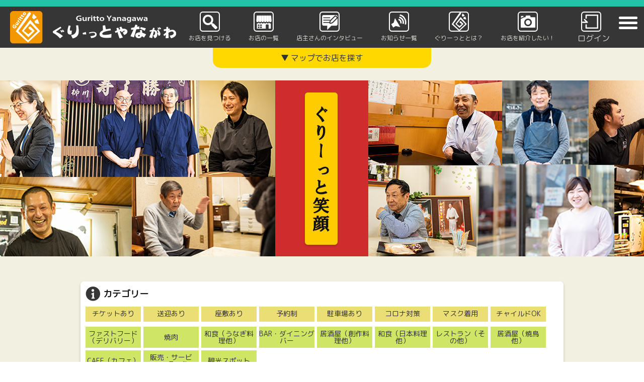

--- FILE ---
content_type: text/html; charset=UTF-8
request_url: https://grt-yngw.jp/archive-shop.php?category2=7
body_size: 14454
content:
<!doctype html>
<html>
<head>
 <meta charset="utf-8">
 <title>お店の一覧 | ぐりーっとやながわ</title>
 <meta name="keywords" content="柳川,やながわ,観光,グルメ,居酒屋,マップ,水郷,水都,川下り,バル" />
 <meta name="description" content="「ぐりーっとやながわ」は、西鉄柳川駅・中島駅周辺の魅力的な店舗を紹介するサイトです。柳川市内をぐりーっと巡る旅のお供に是非ご活用ください。あなたの知らない柳川の昼の顔・夜の顔が発見できるかもしれません。" />
 <meta http-equiv="X-UA-Compatible" content="IE=edge">
 <meta name="viewport" content="width=device-width, initial-scale=1, viewport-fit=cover">
 <meta name="format-detection" content="email=no">
 <link rel="icon" href="images/favicon.ico">
 <link rel="apple-touch-icon" sizes="180x180" href="<images/apple-touch-icon.png">
 <link href="css/reset.css" rel="stylesheet" type="text/css">
 <link rel="stylesheet" href="https://use.fontawesome.com/releases/v5.6.3/css/all.css">
 <link href="https://fonts.googleapis.com/css?family=M+PLUS+Rounded+1c" rel="stylesheet">
 <link href="css/style.css" rel="stylesheet" type="text/css">
 <link href="css/archive-shop.css" rel="stylesheet" type="text/css">
 <script type="text/javascript" src="//code.jquery.com/jquery-1.11.3.min.js"></script> 
 <script src="js/common.js"></script>
 <style>
#map {
	height:600px;
	width:100%;
}
 </style>
</head>
<body >
 <header class="header">
  <div class="header_inner">
   <div class="header_title">
    <p class="title_logo"><img src="images/guritto_logo.png" width="65" height="65" alt=""/></p>
    <p class="title_txtimg"><img src="images/guritto_title.png" width="246" height="46" alt=""/></p>
   </div>
   <div class="header_navi_wrapper">
    <ul class="header_navi">
     <li class="header_navi_list">
      <a href="./">
       <p><img src="images/header_navi_icon1.png" width="40" height="40" alt=""/></p>
       <p class="header_navi_txt">お店を見つける</p>
      </a>
     </li>
     <li class="header_navi_list">
      <a href="./archive-shop.php">
       <p><img src="images/header_navi_icon2.png" width="40" height="40" alt=""/></p>
       <p class="header_navi_txt">お店の一覧</p>
      </a>
     </li>
     <li class="header_navi_list">
      <a href="./archive-interview.php">
       <p><img src="images/header_navi_icon3.png" width="40" height="40" alt=""/></p>
       <p class="header_navi_txt">店主さんのインタビュー</p>
      </a>
     </li>
     <li class="header_navi_list">
      <a href="./archive-news.php">
       <p><img src="images/header_navi_icon4.png" width="40" height="40" alt=""/></p>
       <p class="header_navi_txt">お知らせ一覧</p>
      </a>
     </li>
     <li class="header_navi_list">
      <a href="./page-about.php">
       <p><img src="images/header_navi_icon5.png" width="40" height="40" alt=""/></p>
       <p class="header_navi_txt">ぐりーっととは？</p>
      </a>
     </li>
     <li class="header_navi_list">
      <a href="./page-introduction.php">
       <p><img src="images/header_navi_icon6.png" width="40" height="40" alt=""/></p>
       <p class="header_navi_txt">お店を紹介したい！</p>
      </a>
     </li>


     <li class="header_navi_list">
         <a href="./page-login.php">
          <p><img src="images/header_navi_icon7.png" width="40" height="40" alt=""/></p>
          <p class="ham_navi_txt">ログイン</p>
         </a>
     </li>

    </ul>
   </div>
   <div class="header_ham_menu">
    <div id="nav_drawer">
     <input id="nav_input" type="checkbox" class="nav_unshown">
     <label id="nav_open" for="nav_input"><span></span></label>
     <label class="nav_unshown" id="nav_close" for="nav_input"></label>
     <div id="nav_content">
      <div class="ham_navi_inner">
       <ul class="ham_navi">
        <li class="ham_navi_list">
         <a href="./">
          <p><img src="images/header_navi_icon1.png" width="40" height="40" alt=""/></p>
          <p class="ham_navi_txt">お店を見つける</p>
         </a>
        </li>
        <li class="ham_navi_list">
         <a href="./archive-shop.php">
          <p><img src="images/header_navi_icon2.png" width="40" height="40" alt=""/></p>
          <p class="ham_navi_txt">お店の一覧</p>
         </a>
        </li>
        <li class="ham_navi_list">
         <a href="./archive-interview.php">
          <p><img src="images/header_navi_icon3.png" width="40" height="40" alt=""/></p>
          <p class="ham_navi_txt">店主さんのインタビュー</p>
         </a>
        </li>
        <li class="ham_navi_list">
         <a href="./archive-news.php">
          <p><img src="images/header_navi_icon4.png" width="40" height="40" alt=""/></p>
          <p class="ham_navi_txt">お知らせ一覧</p>
         </a>
        </li>
        <li class="ham_navi_list">
         <a href="./page-about.php">
          <p><img src="images/header_navi_icon5.png" width="40" height="40" alt=""/></p>
          <p class="ham_navi_txt">ぐりーっととは？</p>
         </a>
        </li>
        <li class="ham_navi_list">
         <a href="./page-introduction.php">
          <p><img src="images/header_navi_icon6.png" width="40" height="40" alt=""/></p>
          <p class="ham_navi_txt">お店を紹介したい！</p>
         </a>
        </li>
        <li class="ham_navi_list">
         <a href="./page-login.php">
          <p><img src="images/header_navi_icon7.png" width="40" height="40" alt=""/></p>
          <p class="ham_navi_txt">ログイン</p>
         </a>
        </li>

       </ul>
      </div>
     </div>
    </div>
   </div>
  </div>
 <div class="map_down_box">
  <div class="map_items">
   <div class="gmap">
    <script>
var map;
function initMap(){
 map = new google.maps.Map(document.getElementById('map'),{
  zoom: 14,
  center: new google.maps.LatLng(33.163110410574,130.41795612327),
  mapTypeId: 'roadmap',
 });
 //マーカーの設定
 var iconBase = '';
 var icons = [
{
 name: '川口仏壇店',
 position: new google.maps.LatLng(33.165520104830286,130.41824997118022),
 img: { url: iconBase + './images/gmap10.png', scaledSize : new google.maps.Size(28,31) }
},{
 name: '柳川観光タクシー',
 position: new google.maps.LatLng(33.16664186779531,130.41704759001732),
 img: { url: iconBase + './images/gmap10.png', scaledSize : new google.maps.Size(28,31) }
},{
 name: '柳川観光タクシー',
 position: new google.maps.LatLng(33.16664186779531,130.41704759001732),
 img: { url: iconBase + './images/gmap20.png', scaledSize : new google.maps.Size(28,31) }
}
 ];
 var secretMessages = ['<a href="./page-shop.php?id=37">川口仏壇店<i class="fas fa-arrow-circle-right"></i></a>'
,'<a href="./page-shop.php?id=57">柳川観光タクシー<i class="fas fa-arrow-circle-right"></i></a>'
,'<a href="./page-shop.php?id=57">柳川観光タクシー<i class="fas fa-arrow-circle-right"></i></a>'
];
 icons.forEach(function(icon,index){
  var marker = new google.maps.Marker({
   position: icon.position,
   icon: icon.img,
   map: map,
   title: icon.name
  });
  attachSecretMessage(marker, secretMessages[index]);
 });
}
function attachSecretMessage(marker, secretMessage){
 var infowindow = new google.maps.InfoWindow({
  content: secretMessage
 });
 marker.addListener('click', function(){
  infowindow.open(marker.get('map'), marker);
 });
}
    </script>
    <div id="map"></div>
    <script src="https://maps.google.com/maps/api/js?key=AIzaSyD-xjD0I3N5_niDZ1CEGrbBzHooFPinoWg&callback=initMap"></script>
   </div>
  </div>
  <p class="map_btn"><a id="btn-txt">▼ マップでお店を探す</a></p>
 </div>
 </header>
 <main class="main">
<section class="page_eyechatch"><p class="page_title_h1">掲載店舗一覧</p></section>
<section class="category_select">
 <div class="category_select_inner">
  <p class="category_select_title">カテゴリー</p>
  <div class="distinctive_select_box">
    <p class="distinctive_list"><a href="./archive-shop.php?category2=1">チケットあり</a></p>
    <p class="distinctive_list"><a href="./archive-shop.php?category2=2">送迎あり</a></p>
    <p class="distinctive_list"><a href="./archive-shop.php?category2=3">座敷あり</a></p>
    <p class="distinctive_list"><a href="./archive-shop.php?category2=4">予約制</a></p>
    <p class="distinctive_list"><a href="./archive-shop.php?category2=5">駐車場あり</a></p>
    <p class="distinctive_list"><a href="./archive-shop.php?category2=6">コロナ対策</a></p>
    <p class="distinctive_list"><a href="./archive-shop.php?category2=7">マスク着用</a></p>
    <p class="distinctive_list"><a href="./archive-shop.php?category2=8">チャイルドOK</a></p>

  </div>
  <div class="category_select_box">
   <p class="category_list"><a href="./archive-shop.php?category=1">ファストフード（デリバリー）</a></p>
   <p class="category_list"><a href="./archive-shop.php?category=2">焼肉</a></p>
   <p class="category_list"><a href="./archive-shop.php?category=3">和食（うなぎ料理他）</a></p>
   <p class="category_list"><a href="./archive-shop.php?category=4">BAR・ダイニングバー</a></p>
   <p class="category_list"><a href="./archive-shop.php?category=5">居酒屋（創作料理他）</a></p>
   <p class="category_list"><a href="./archive-shop.php?category=6">和食（日本料理他）</a></p>
   <p class="category_list"><a href="./archive-shop.php?category=7">レストラン（その他）</a></p>
   <p class="category_list"><a href="./archive-shop.php?category=8">居酒屋（焼鳥他）</a></p>
   <p class="category_list"><a href="./archive-shop.php?category=9">CAFE（カフェ）</a></p>
   <p class="category_list"><a href="./archive-shop.php?category=10">販売・サービス・その他</a></p>
   <p class="category_list"><a href="./archive-shop.php?category=20">観光スポット</a></p>

  </div>
 </div>
 <p class="category_pdf_btn"><a href="javascript:void(0)" onclick="window.print();return false;">このページをPDFで印刷</a></p>
</section>
<section class="archive_shop archive_more">
 <article class="shop_list">
  <div class="shop_img_box">
   <p class="shop_img"><img src="./photos/shop/yanagawakankou_main.jpg" alt=""/></p>
   <p class="shop_name">柳川観光タクシー <a href="./page-shop.php?id=57"><i class="fas fa-arrow-circle-right"></i></a></p>
  </div>
  <div class="shop_txt_box">
   <div class="category_select_box">
    <p class="category_list"><a href="./archive-shop.php?category=10">販売・サービス・その他</a></p>
    <p class="category_list"><a href="./archive-shop.php?category=20">観光スポット</a></p>

   </div>
   <div class="distinctive_select_box">
    <p class="distinctive_list"><a href="./archive-shop.php?category2=6">コロナ対策</a></p>    <p class="distinctive_list"><a href="./archive-shop.php?category2=7">マスク着用</a></p>
   </div>
   <div class="shop_data">
    <div class="shop_text_data">
     <div class="shop_active_time">
      <p class="active_time_title">営業時間</p>
      <div class="active_time">
       <p class="active_time_txt">24時間365日</p>
      </div>
     </div>
     <p class="walking_time">駅から徒歩７分</p>
     <p class="tel_no"><a href="tel:0944-72-9211">0944-72-9211</a></p>
    </div>
    <p class="shop_qr pc"><img src="https://chart.googleapis.com/chart?cht=qr&chs=300x300&chl=https://maps.google.co.jp/maps?q=33.16664186779531,130.41704759001732&t=p"  alt=""/></p>
    <p class="shop_map_btn phone"><a href="https://maps.google.co.jp/maps?q=33.16664186779531,130.41704759001732&t=p" target="_blank">mapでナビ</a></p>

   </div>
  </div>
 </article>
 <article class="shop_list">
  <div class="shop_img_box">
   <p class="shop_img"><img src="./photos/shop/kawaguchi_main.jpg" alt=""/></p>
   <p class="shop_name">川口仏壇店 <a href="./page-shop.php?id=37"><i class="fas fa-arrow-circle-right"></i></a></p>
  </div>
  <div class="shop_txt_box">
   <div class="category_select_box">
    <p class="category_list"><a href="./archive-shop.php?category=10">販売・サービス・その他</a></p>

   </div>
   <div class="distinctive_select_box">
    <p class="distinctive_list"><a href="./archive-shop.php?category2=7">マスク着用</a></p>
   </div>
   <div class="shop_data">
    <div class="shop_text_data">
     <div class="shop_active_time">
      <p class="active_time_title">営業時間</p>
      <div class="active_time">
       <p class="active_time_txt">09:00 ~ 18:00</p>
      </div>
     </div>
     <p class="walking_time">西鉄柳川駅より徒歩1分</p>
     <p class="tel_no"><a href="tel:0944-72-0028">0944-72-0028</a></p>
    </div>
    <p class="shop_qr pc"><img src="https://chart.googleapis.com/chart?cht=qr&chs=300x300&chl=https://maps.google.co.jp/maps?q=33.165520104830286,130.41824997118022&t=p"  alt=""/></p>
    <p class="shop_map_btn phone"><a href="https://maps.google.co.jp/maps?q=33.165520104830286,130.41824997118022&t=p" target="_blank">mapでナビ</a></p>

   </div>
  </div>
 </article>

</section>
 </main>
 <footer class="footer">
  <div class="footer_inner">

   <div class="footer_link_box">
<!--
    <p class="footer_link_img"><img src="photos/4234471_l.jpg" width="3473" height="2315" alt=""/></p>
    <p class="footer_link_img"><img src="photos/4234471_l.jpg" width="3473" height="2315" alt=""/></p>
    <p class="footer_link_img"><img src="photos/4234471_l.jpg" width="3473" height="2315" alt=""/></p>
    <p class="footer_link_img"><img src="photos/4234471_l.jpg" width="3473" height="2315" alt=""/></p>
    <p class="footer_link_img"><img src="photos/4234471_l.jpg" width="3473" height="2315" alt=""/></p>
    <p class="footer_link_img"><img src="photos/4234471_l.jpg" width="3473" height="2315" alt=""/></p>
-->
   </div>

   <p class="page_bottom_logo">
    <img src="images/page_bottom_logo.png" width="252" height="74" alt=""/>
   </p>
  </div>
  <p class="site_copylight"><a href="./page-kiyaku.php">利用規約</span></a>　<a href="./page-privacy.php">プライバシーポリシー</a></p>
  <p class="site_copylight">&copy;2020-2026 GurittoYanagawa.</p>
 </footer>
</body>
</html>

--- FILE ---
content_type: text/css
request_url: https://grt-yngw.jp/css/style.css
body_size: 7010
content:
/*
	Theme Name: new ayanasuya wordpress theme
	Description: あやなす屋　公式サイトテーマ
	Version: 1.0
	Author: あやなす屋
*/
/*==============================================
*
*	base（全体に反映させるstyle）※主にHTML
*
==============================================*/
html {
	font-family: 'M PLUS Rounded 1c', "Helvetica Neue", "Arial", "Hiragino Kaku Gothic ProN", "Meiryo", sans-serif;
	font-size: 16px;
	line-height: 1.5;
}
img {
	vertical-align: middle;
}
button {
	outline: none;
}
::-moz-selection {
	background: #b3d4fc;
	text-shadow: none;
}
::selection {
	background: #b3d4fc;
	text-shadow: none;
}
li {
	list-style: none;
}
a {
	color: #333;
	-webkit-transition: all .3s ease-in-out;
	-o-transition: all .3s ease-in-out;
	transition: all .3s ease-in-out;
}
a:hover {
	color: #666;
}
.color_fff {
	color:#fff;
}
/*==============================================
*
*	input
*
==============================================*/
.input1 {
	width:300px;
	font-size:20px;
}
.input10 {
	font-size:20px;
}
.input11 {
	width:90%;
	height:180px;
	margin-left: 50px;
}

.my_li {
	margin-bottom: 10px;
}



/*==============================================
*
*	parts（各ページ共通のデザイン）
*
==============================================*/
.category001 {
	background-color: #ffc000;
}
.category002 {
	background-color: #65e4e5;
}
.category003 {
	background-color: #e5b065;
}
.category004 {
	background-color: #cee565;
}
.n_cat001 {
	background-color: #23c3a8;
}
.n_cat002 {
	background-color: #89c323;
}
.n_cat003 {
	background-color: #c3b623;
}
.n_cat004 {
	background-color: #c38c23;
}
/*==============================================
*
*	layout（レイアウト用style）
*
==============================================*/
.header {
	width: 100%;
	height: 95px;
	position: fixed;
	top: 0;
	z-index: 99;
}
.header_inner {
	width: 100%;
	height: 95px;
	display: flex;
	justify-content: space-between;
	background-color: #363636;
	border-top: 13px solid #23c3a8;
	
}
.header_title {
	width: 450px;
	display: flex;
	align-items: center;
}
.title_logo {
	margin-left: 20px;
}
.title_txtimg {
	margin-left: 20px;
}
.header_navi_wrapper {
	width: 1100px;
}
.header_navi {
	width: 100%;
	display: flex;
	justify-content: space-around;
	align-items: center;
}
.header_navi_list {
	text-align: center;
	margin: 10px;
}
.header_navi_txt {
	color: #dbdbd4;
	font-size: 12px;
	line-height: 26px;
}
.header_ham_menu {
	width: 450px;
}
#nav_drawer {
	position: relative;
	text-align: right;
}
/*チェックボックス等は非表示に*/
.nav_unshown {
	display: none;
}
/*アイコンのスペース*/
#nav_open {
	display: inline-block;
	width: 30px;
	height: 22px;
	vertical-align: middle;
	margin: 20px 20px auto auto;
}
/*ハンバーガーアイコンをCSSだけで表現*/
#nav_open span, #nav_open span:before, #nav_open span:after {
	position: absolute;
	height: 5px; /*線の太さ*/
	width: 37px; /*長さ*/
	border-radius: 3px;
	background: #fff;
	display: block;
	content: '';
	cursor: pointer;
}
#nav_open span:before {
	bottom: -10px;
}
#nav_open span:after {
	bottom: -20px;
}
/*閉じる用の薄黒カバー*/
#nav_close {
	display: none; /*はじめは隠しておく*/
	position: fixed;
	z-index: 9999;
	top: 0; /*全体に広がるように*/
	left: 0;
	width: 100%;
	height: 100%;
	background: black;
	opacity: 0;
	transition: .3s ease-in-out;
}
/*中身*/
#nav_content {
	overflow: auto;
	position: fixed;
	top: 0;
	right: 0;
	z-index: 9999; /*最前面に*/
	width: 90%; /*右側に隙間を作る（閉じるカバーを表示）*/
	max-width: 330px; /*最大幅（調整してください）*/
	height: 100%;
	background: #fff; /*背景色*/
	transition: .3s ease-in-out; /*滑らかに表示*/
	-webkit-transform: translateX(105%);
	transform: translateX(105%); /*左に隠しておく*/
}
/*チェックが入ったらもろもろ表示*/
#nav_input:checked ~ #nav_close {
	display: block; /*カバーを表示*/
	opacity: .5;
}
#nav_input:checked ~ #nav_content {
	-webkit-transform: translateX(0%);
	transform: translateX(0%); /*中身を表示（右へスライド）*/
	box-shadow: 6px 0 25px rgba(0, 0, 0, .15);
}
.ham_navi_inner {
	width: 100%;
	height: 100%;
	background-color: #363636;
}
.ham_navi_list a {
	border-bottom: 1px solid #777;
	display: flex;
	align-items: center;
	padding: 10px;
}
.ham_navi_txt {
	color: #dbdbd4;
	font-size: 16px;
	line-height: 26px;
	margin-left: 10px;
}
.ham_navi_list a:hover {
	background-color: #777;
}
.map_items {
	width: 100%;
	height: 500px;
	overflow: hidden;
}
.gmap {
	height: 0;
	overflow: hidden;
	padding-bottom: 56.25%;
	position: relative;
}
.gmap iframe {
	position: absolute;
	left: 0;
	top: 0;
	height: 100%;
	width: 100%;
}
.map_btn a {
	display: block;
	width: 434px;
	height: 40px;
	text-align: center;
	line-height: 40px;
	border-bottom-left-radius: 15px;
	border-bottom-right-radius: 15px;
	background-color: #ffd800;
	margin: auto;
}
.main {
	width: 100%;
	background-color: #f2f1e1;
	padding-top: 160px;
	padding-bottom: 1px;
	overflow: hidden;
}
.footer_inner {
	width: 100%;
	background-color: #363636;
	border-bottom: 27px solid #23c3a8;
}
.footer_link_box {
	width: 1320px;
	display: flex;
	justify-content: space-between;
	padding: 10px;
	margin: 0 auto 50px;
}
.footer_link_img {
	width: 202px;
	height: 135px;
	border-radius: 6px;
	overflow: hidden;
}
.footer_link_img img {
	width: 202px;
	height: 135px;
	object-fit: cover;
}
.page_bottom_logo {
	text-align: center;
	margin-bottom: 10px;
}
.site_copylight {
	font-size: 14px;
	line-height: 18px;
	font-weight: 700;
	color: #221815;
	text-align: center;
}
/*==============================================
*	レスポンシブ対応
==============================================*/
/* 768px〜959px：タブレット
------------------------------ */
@media screen and (min-width:1101px) and (max-width:1400px) {
	.header_ham_menu {
		width: 50px;
	}
    .footer_link_box {
        display: none;
    }
}
/* 521px〜960px：タブレット
------------------------------ */
@media screen and (min-width:521px) and (max-width:1100px) {
	.header_navi_wrapper {
		display: none;
	}
	.gmap {
		padding-bottom: 100%;
	}
	.footer_link_box {
		display: none;
	}
}
/* 〜520px：SP
------------------------------ */
@media screen and (max-width:520px) {
	.header_title {
		width: 80%;
		max-width: 450px;
	}
	.title_logo {
		width: 12.5vw;
		height: 12.5vw;
		margin-left: 3.84615vw;
	}
	.title_logo img {
		width: 12.5vw;
		height: 12.5vw;
	}
	.title_txtimg {
		width: 47.30769vw;
		height: 8.84615vw;
		margin-left: 3.84615vw;
	}
	.title_txtimg img {
		width: 47.30769vw;
		height: 8.84615vw;
	}
	.header_navi_wrapper {
		display: none;
	}
	.map_items {
		width: 100%;
		height: 500px;
		overflow: hidden;
	}
	.gmap {
		padding-bottom: 160%;
	}
	.map_btn a {
		width: 100%;
		max-width: 434px;
	}
	.footer_inner {
		height: 154px;
		position: relative;
	}
	.footer_link_box {
		display: none;
	}
	.page_bottom_logo {
		position: absolute;
		bottom: 5px;
		left: 0;
		right: 0;
		margin: auto;
	}
}

--- FILE ---
content_type: text/css
request_url: https://grt-yngw.jp/css/archive-shop.css
body_size: 5791
content:
.page_eyechatch {
    height: 350px;
    background-image: url(../photos/tenpo_ichiran.jpg);
    background-size: cover;
    background-position: center;
}
.page_title_h1 {
    display: none;
    color: #363636;
    font-size: 30px;
    text-align: center;
    line-height: 350px;
    font-weight: 700;
}
.category_select {
	width: 960px;
	margin: 50px auto 30px;
}
.category_select_inner {
	border-radius: 6px;
	background-color: #ffffff;
	box-shadow: 0px 3px 5px 0px rgba(0, 0, 0, 0.2);
	padding: 10px;
	margin-bottom: 50px;
}
.category_select_title {
	color: #111111;
	font-size: 18px;
	font-weight: 600;
	background-image: url("../images/category_icon.png");
	background-repeat: no-repeat;
	padding: 6px 35px;
}
.distinctive_select_box {
	display: flex;
	margin: 10px 0 5px;
}
.distinctive_list {
	width: 110px;
	height: 30px;
	color: #111111;
	font-size: 14px;
	text-align: center;
	background-color: #ebde74;
	padding: 7px 0;
	margin-right: 5px;
	margin-bottom: 5px;
}
.category_select_box {
	display: flex;
    flex-wrap: wrap;
}
.category_list {
    display: flex;
    justify-content: center;
    align-items: center;
	width: 110px;
	color: #111111;
	font-size: 14px;
	text-align: center;
	background-color: #cee565;
	padding: 7px 0;
	margin-right: 5px;
	margin-bottom: 5px;
}
.category_pdf_btn {
	text-align: right;
}
.category_pdf_btn a {
	width: 245px;
	height: 42px;
	color: #ffffff;
	font-size: 16px;
	line-height: 24px;
	border-radius: 6px;
	background-color: #545454;
	background-image: url("../images/pdf_icon.png");
	background-repeat: no-repeat;
	background-position: 10px 2px;
	padding: 8px 50px;
	margin: 0 0 0 auto;
}
.archive_shop {
	width: 960px;
	margin: 0 auto 50px;
}
.shop_list {
	width: 960px;
	display: flex;
	justify-content: space-between;
	background-color: #f7f7ef;
	padding: 10px;
	margin-bottom: 30px;
}
.shop_img {
	width: 366px;
	height: 237px;
	overflow: hidden;
}
.shop_img img {
	width: 366px;
	height: 237px;
	object-fit: cover;
}
.shop_name {
	color: #161616;
	font-size: 18px;
	line-height: 22px;
	font-weight: 600;
	margin: 5px 0;
}
.shop_txt_box {
	width: 554px;
}
.shop_data {
	width: 554px;
	font-weight: 600;
	display: flex;
	justify-content: space-between;
	align-items: flex-end;
	background-color: #ededed;
	padding: 10px 20px;
}
.shop_text_data {
	width: 430px;
	position: relative;
	padding-bottom: 80px;
}
.shop_active_time {
	width: 320px;
	display: flex;
	justify-content: space-between;
	margin-bottom: 10px;
}
.walking_time {
}
.tel_no {
	position: absolute;
	bottom: 0;
	right: 0;
	width: 240px;
	height: 40px;
}
.tel_no a {
	display: block;
	width: 240px;
	height: 40px;
	color: #ffffff;
	font-size: 24px;
	line-height: 20px;
	border-radius: 6px;
	background-color: #23c3a8;
	background-image: url("../images/tel_icon.png");
	background-repeat: no-repeat;
	background-position: 10px 5px;
	padding: 9px 0 9px 50px;
}
.shop_qr {
	width: 75px;
	height: 75px;
	overflow: hidden;
}
.shop_qr img {
	width: 75px;
	height: 75px;
	object-fit: cover;
}
.shop_map_btn {
	width: 240px;
    height: 40px;
	margin: 10px auto;
}
.shop_map_btn a {
	display: block;
	width: 240px;
    height: 40px;
	color: #ffffff;
	font-size: 16px;
	line-height: 20px;
	text-align: center;
	border-radius: 6px;
	background-color: #ffd200;
	padding: 10px;
}

.more_btn {
	text-align: center;
}
.phone {
	display: none;
}

/*==============================================
*	繝ｬ繧ｹ繝昴Φ繧ｷ繝門ｯｾ蠢�
==============================================*/
/* 1101px縲�1400px�啀C
------------------------------ */
@media screen and (min-width:1101px) and (max-width:1400px) {
	
}
/* 521px縲�960px�壹ち繝悶Ξ繝�ヨ
------------------------------ */
@media screen and (min-width:521px) and (max-width:1100px) {
	.category_select,
	.archive_shop {
		width: 100%;
		padding: 20px;
	}
	.distinctive_select_box,
	.category_select_box {
		flex-wrap: wrap;
	}
	.shop_list {
		width: 100%;
		max-width: 960px;
		margin:0 auto 20px;
	}
	.shop_img_box {
		width: 48%;
		max-width: 366px;
		margin-right: 10px;
	}
	.shop_txt_box {
		width: 100%;
		max-width: 554px;
	}
	.shop_img,
	.shop_img img {
		width: 100%;
		max-width: 366px;
		height: auto;
	}
	.shop_data {
		width: 100%;
		flex-direction: column;
	}
	.shop_text_data {
		width: 100%;
		max-width: 430px;
	}
	.shop_active_time {
		width: 100%;
	}
	.tel_no {
		left: 0;
		width: 100%;
		max-width: 240px;
		margin: auto;
	}
	.tel_no a {
		width: 100%;
		max-width: 240px;
	}
	.shop_map_btn {
		width: 100%;
		max-width: 240px;
	}
	.shop_map_btn a {
		width: 100%;
		max-width: 240px;
	}
	.pc {
		display: none;
	}
	.phone {
		display: block;
	}
}

@media screen and (min-width:521px) and (max-width:566px) {
	.tel_no a {
		font-size: 18px;
	}
}

/* 縲�520px�售P
------------------------------ */
@media screen and (max-width:520px) {
	.category_select,
	.archive_shop {
		width: 100%;
		padding: 20px;
	}
	.distinctive_select_box,
	.category_select_box {
		flex-wrap: wrap;
	}
	.shop_list {
		width: 100%;
		flex-direction: column;
		margin:0 auto 20px;
	}
	.shop_img_box {
		width: 100%;
		max-width: 366px;
		margin-right: 10px;
		margin-bottom: 10px;
	}
	.shop_txt_box {
		width: 100%;
		max-width: 554px;
	}
	.shop_img,
	.shop_img img {
		width: 100%;
		max-width: 366px;
		height: auto;
	}
	.shop_data {
		width: 100%;
		flex-direction: column;
	}
	.shop_text_data {
		width: 100%;
		max-width: 430px;
	}
	.shop_active_time {
		width: 100%;
		flex-direction: column;
	}
	.tel_no {
		left: 0;
		width: 100%;
		max-width: 240px;
		margin: auto;
	}
	.tel_no a {
		width: 100%;
		max-width: 240px;
	}
	.shop_map_btn {
		width: 100%;
		max-width: 240px;
	}
	.shop_map_btn a {
		width: 100%;
		max-width: 240px;
	}
	.pc {
		display: none;
	}
	.phone {
		display: block;
	}
}
@media screen and (max-width:330px) {
	.tel_no a {
		font-size: 20px;
	}
}







--- FILE ---
content_type: application/javascript
request_url: https://grt-yngw.jp/js/common.js
body_size: 699
content:
jQuery(function($){
    $('.slider').each(function(){
		$(this).slick({
			autoplay:true,
			autoplaySpeed:5000,
			dots:true,
		});
	});	
});

$(function () {
	$('.map_items').hide();
	$(".map_btn").on('click', function () {
		$(".map_items").slideToggle(500, alertFunc);
	});

	function alertFunc() {
		if ($(this).css('display') == 'block') {
			$("#btn-txt").text("▲ 閉じる");
		} else {
			$("#btn-txt").text("▼ マップでお店を探す");
		}
	};
});
$(function(){
	$(".archive_more").each(function(){
		$(this).find("article:gt(4)").each(function(){$(this).hide();});
		$(this).append('<p class=more_btn><img src="images/more_btx.png" alt=""/></p>');
		$(this).find("p:last").click(function(){$(this).parent().find("article").show(400); $(this).remove();});
	});
});